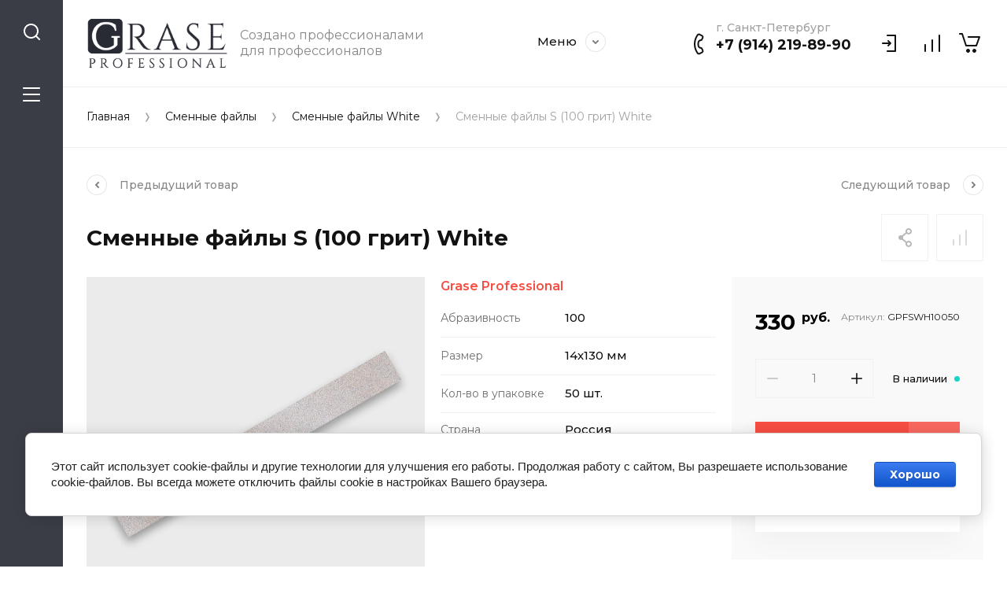

--- FILE ---
content_type: text/css
request_url: https://grase-professional.ru/t/v6556/images/css/site_addons.scss.css
body_size: 297
content:
[id ^= sandbox_theme_panel] {
  color: #000;
  width: 100px !important;
  font-size: 10px !important;
  right: 0 !important;
  top: auto !important;
  bottom: 0 !important; }

.header-panel__menu-opener {
  height: 80px;
  background: #f74e43;
  color: #fff;
  font-size: 14px;
  font-weight: 500;
  padding: 10px;
  box-sizing: border-box;
  display: flex;
  align-items: center;
  cursor: pointer; }
  @media (max-width: 639px) {
    .header-panel__menu-opener {
      height: 60px; } }

.mobile-menu.custom .mobile-menu__back {
  font-size: 0; }
  .mobile-menu.custom .mobile-menu__back:before {
    display: none; }

.burger-block .burger-block__menu {
  font-size: 0; }
  .burger-block .burger-block__menu span {
    font-size: 0;
    display: none; }
  .burger-block .burger-block__menu:before {
    display: none; }
  .burger-block .burger-block__cabinet {
    left: 20px;
    right: auto; }


--- FILE ---
content_type: text/javascript
request_url: https://counter.megagroup.ru/f69663a27da8cde7ae428021219ea1db.js?r=&s=1280*720*24&u=https%3A%2F%2Fgrase-professional.ru%2Fmagazin%2Fproduct%2Fsmennye-fajly-s-100-grit-white&t=%D0%A1%D0%BC%D0%B5%D0%BD%D0%BD%D1%8B%D0%B5%20%D1%84%D0%B0%D0%B9%D0%BB%D1%8B%20S%20(100%20%D0%B3%D1%80%D0%B8%D1%82)%20White&fv=0,0&en=1&rld=0&fr=0&callback=_sntnl1768835724747&1768835724747
body_size: 85
content:
//:1
_sntnl1768835724747({date:"Mon, 19 Jan 2026 15:15:24 GMT", res:"1"})